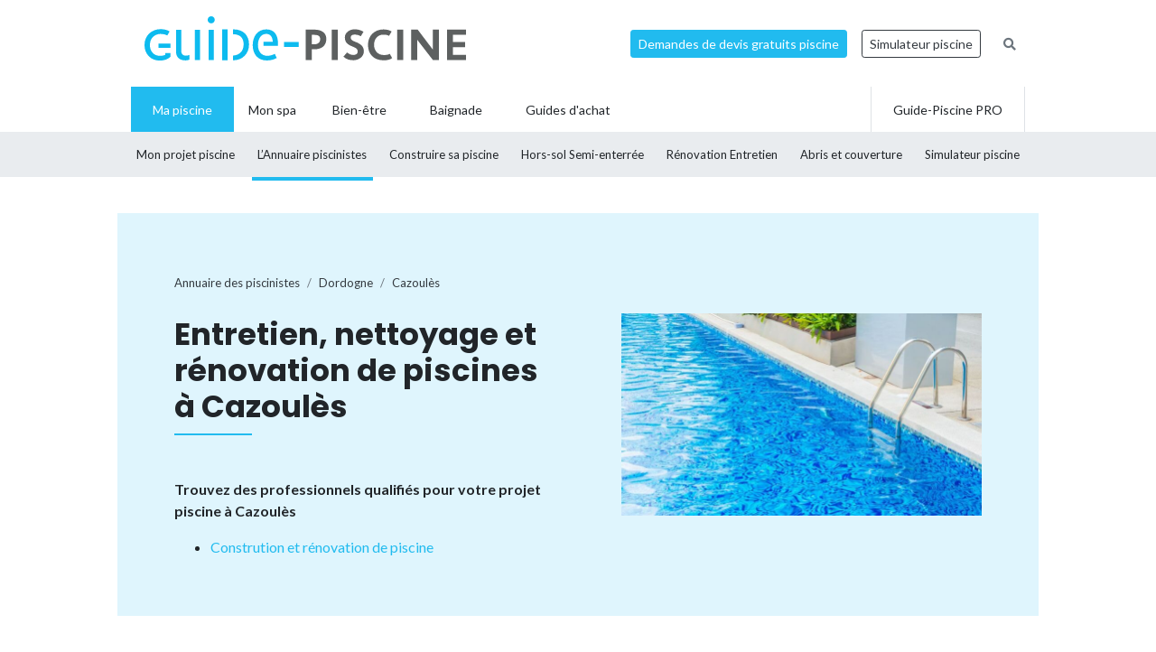

--- FILE ---
content_type: application/javascript
request_url: https://prism.app-us1.com/?a=25300270&u=https%3A%2F%2Fwww.guide-piscine.fr%2Fpisciniste-constructeur%2Fdordogne%2Fcazoules-6335_V%2Fentretien-annuel-61_E
body_size: 120
content:
window.visitorGlobalObject=window.visitorGlobalObject||window.prismGlobalObject;window.visitorGlobalObject.setVisitorId('c79572c8-a9ae-4a04-b4cc-b0a81aba730d', '25300270');window.visitorGlobalObject.setWhitelistedServices('tracking', '25300270');

--- FILE ---
content_type: application/javascript
request_url: https://prism.app-us1.com/?a=25300270&u=https%3A%2F%2Fwww.guide-piscine.fr%2Fpisciniste-constructeur%2Fdordogne%2Fcazoules-6335_V%2Fentretien-annuel-61_E&t=c79572c8-a9ae-4a04-b4cc-b0a81aba730d
body_size: -151
content:
window.visitorGlobalObject=window.visitorGlobalObject||window.prismGlobalObject;window.visitorGlobalObject.setVisitorId('c79572c8-a9ae-4a04-b4cc-b0a81aba730d', '25300270');window.visitorGlobalObject.setWhitelistedServices('tracking', '25300270');